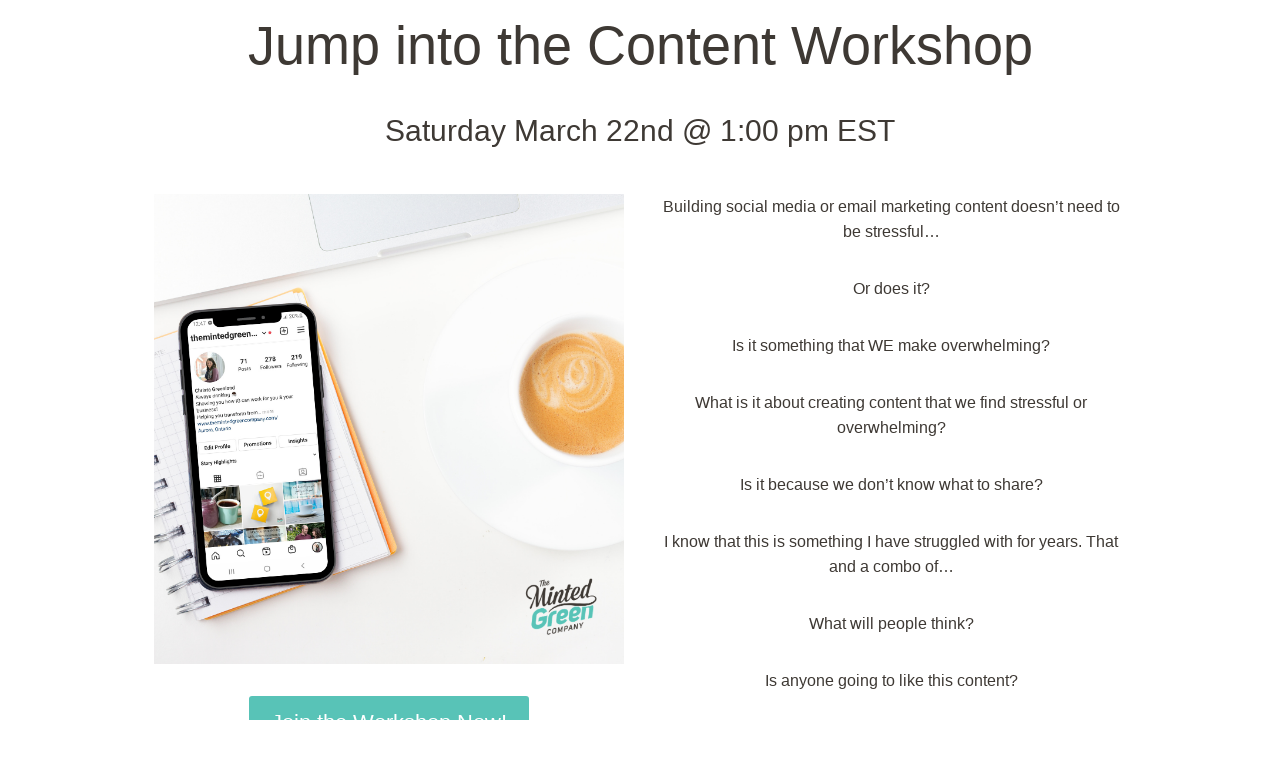

--- FILE ---
content_type: text/html; charset=UTF-8
request_url: https://themintedgreencompany.com/content-workshop/
body_size: 10757
content:
<!doctype html>
<html lang="en-US" class="no-js" itemtype="https://schema.org/WebPage" itemscope>
<head>
	<meta charset="UTF-8">
	<meta name="viewport" content="width=device-width, initial-scale=1, minimum-scale=1">
	<title>Content Workshop Landing Page &#8211; The Minted Green Company</title>
<meta name='robots' content='max-image-preview:large' />
	<style>img:is([sizes="auto" i], [sizes^="auto," i]) { contain-intrinsic-size: 3000px 1500px }</style>
	<link rel="alternate" type="application/rss+xml" title="The Minted Green Company &raquo; Feed" href="https://themintedgreencompany.com/feed/" />
<link rel="alternate" type="application/rss+xml" title="The Minted Green Company &raquo; Comments Feed" href="https://themintedgreencompany.com/comments/feed/" />
			<script>document.documentElement.classList.remove( 'no-js' );</script>
			<script>
window._wpemojiSettings = {"baseUrl":"https:\/\/s.w.org\/images\/core\/emoji\/16.0.1\/72x72\/","ext":".png","svgUrl":"https:\/\/s.w.org\/images\/core\/emoji\/16.0.1\/svg\/","svgExt":".svg","source":{"concatemoji":"https:\/\/themintedgreencompany.com\/wp-includes\/js\/wp-emoji-release.min.js?ver=6.8.3"}};
/*! This file is auto-generated */
!function(s,n){var o,i,e;function c(e){try{var t={supportTests:e,timestamp:(new Date).valueOf()};sessionStorage.setItem(o,JSON.stringify(t))}catch(e){}}function p(e,t,n){e.clearRect(0,0,e.canvas.width,e.canvas.height),e.fillText(t,0,0);var t=new Uint32Array(e.getImageData(0,0,e.canvas.width,e.canvas.height).data),a=(e.clearRect(0,0,e.canvas.width,e.canvas.height),e.fillText(n,0,0),new Uint32Array(e.getImageData(0,0,e.canvas.width,e.canvas.height).data));return t.every(function(e,t){return e===a[t]})}function u(e,t){e.clearRect(0,0,e.canvas.width,e.canvas.height),e.fillText(t,0,0);for(var n=e.getImageData(16,16,1,1),a=0;a<n.data.length;a++)if(0!==n.data[a])return!1;return!0}function f(e,t,n,a){switch(t){case"flag":return n(e,"\ud83c\udff3\ufe0f\u200d\u26a7\ufe0f","\ud83c\udff3\ufe0f\u200b\u26a7\ufe0f")?!1:!n(e,"\ud83c\udde8\ud83c\uddf6","\ud83c\udde8\u200b\ud83c\uddf6")&&!n(e,"\ud83c\udff4\udb40\udc67\udb40\udc62\udb40\udc65\udb40\udc6e\udb40\udc67\udb40\udc7f","\ud83c\udff4\u200b\udb40\udc67\u200b\udb40\udc62\u200b\udb40\udc65\u200b\udb40\udc6e\u200b\udb40\udc67\u200b\udb40\udc7f");case"emoji":return!a(e,"\ud83e\udedf")}return!1}function g(e,t,n,a){var r="undefined"!=typeof WorkerGlobalScope&&self instanceof WorkerGlobalScope?new OffscreenCanvas(300,150):s.createElement("canvas"),o=r.getContext("2d",{willReadFrequently:!0}),i=(o.textBaseline="top",o.font="600 32px Arial",{});return e.forEach(function(e){i[e]=t(o,e,n,a)}),i}function t(e){var t=s.createElement("script");t.src=e,t.defer=!0,s.head.appendChild(t)}"undefined"!=typeof Promise&&(o="wpEmojiSettingsSupports",i=["flag","emoji"],n.supports={everything:!0,everythingExceptFlag:!0},e=new Promise(function(e){s.addEventListener("DOMContentLoaded",e,{once:!0})}),new Promise(function(t){var n=function(){try{var e=JSON.parse(sessionStorage.getItem(o));if("object"==typeof e&&"number"==typeof e.timestamp&&(new Date).valueOf()<e.timestamp+604800&&"object"==typeof e.supportTests)return e.supportTests}catch(e){}return null}();if(!n){if("undefined"!=typeof Worker&&"undefined"!=typeof OffscreenCanvas&&"undefined"!=typeof URL&&URL.createObjectURL&&"undefined"!=typeof Blob)try{var e="postMessage("+g.toString()+"("+[JSON.stringify(i),f.toString(),p.toString(),u.toString()].join(",")+"));",a=new Blob([e],{type:"text/javascript"}),r=new Worker(URL.createObjectURL(a),{name:"wpTestEmojiSupports"});return void(r.onmessage=function(e){c(n=e.data),r.terminate(),t(n)})}catch(e){}c(n=g(i,f,p,u))}t(n)}).then(function(e){for(var t in e)n.supports[t]=e[t],n.supports.everything=n.supports.everything&&n.supports[t],"flag"!==t&&(n.supports.everythingExceptFlag=n.supports.everythingExceptFlag&&n.supports[t]);n.supports.everythingExceptFlag=n.supports.everythingExceptFlag&&!n.supports.flag,n.DOMReady=!1,n.readyCallback=function(){n.DOMReady=!0}}).then(function(){return e}).then(function(){var e;n.supports.everything||(n.readyCallback(),(e=n.source||{}).concatemoji?t(e.concatemoji):e.wpemoji&&e.twemoji&&(t(e.twemoji),t(e.wpemoji)))}))}((window,document),window._wpemojiSettings);
</script>
<style id='wp-emoji-styles-inline-css'>

	img.wp-smiley, img.emoji {
		display: inline !important;
		border: none !important;
		box-shadow: none !important;
		height: 1em !important;
		width: 1em !important;
		margin: 0 0.07em !important;
		vertical-align: -0.1em !important;
		background: none !important;
		padding: 0 !important;
	}
</style>
<link rel='stylesheet' id='wp-block-library-css' href='https://themintedgreencompany.com/wp-includes/css/dist/block-library/style.min.css?ver=6.8.3' media='all' />
<style id='classic-theme-styles-inline-css'>
/*! This file is auto-generated */
.wp-block-button__link{color:#fff;background-color:#32373c;border-radius:9999px;box-shadow:none;text-decoration:none;padding:calc(.667em + 2px) calc(1.333em + 2px);font-size:1.125em}.wp-block-file__button{background:#32373c;color:#fff;text-decoration:none}
</style>
<style id='global-styles-inline-css'>
:root{--wp--preset--aspect-ratio--square: 1;--wp--preset--aspect-ratio--4-3: 4/3;--wp--preset--aspect-ratio--3-4: 3/4;--wp--preset--aspect-ratio--3-2: 3/2;--wp--preset--aspect-ratio--2-3: 2/3;--wp--preset--aspect-ratio--16-9: 16/9;--wp--preset--aspect-ratio--9-16: 9/16;--wp--preset--color--black: #000000;--wp--preset--color--cyan-bluish-gray: #abb8c3;--wp--preset--color--white: #ffffff;--wp--preset--color--pale-pink: #f78da7;--wp--preset--color--vivid-red: #cf2e2e;--wp--preset--color--luminous-vivid-orange: #ff6900;--wp--preset--color--luminous-vivid-amber: #fcb900;--wp--preset--color--light-green-cyan: #7bdcb5;--wp--preset--color--vivid-green-cyan: #00d084;--wp--preset--color--pale-cyan-blue: #8ed1fc;--wp--preset--color--vivid-cyan-blue: #0693e3;--wp--preset--color--vivid-purple: #9b51e0;--wp--preset--color--theme-palette-1: var(--global-palette1);--wp--preset--color--theme-palette-2: var(--global-palette2);--wp--preset--color--theme-palette-3: var(--global-palette3);--wp--preset--color--theme-palette-4: var(--global-palette4);--wp--preset--color--theme-palette-5: var(--global-palette5);--wp--preset--color--theme-palette-6: var(--global-palette6);--wp--preset--color--theme-palette-7: var(--global-palette7);--wp--preset--color--theme-palette-8: var(--global-palette8);--wp--preset--color--theme-palette-9: var(--global-palette9);--wp--preset--gradient--vivid-cyan-blue-to-vivid-purple: linear-gradient(135deg,rgba(6,147,227,1) 0%,rgb(155,81,224) 100%);--wp--preset--gradient--light-green-cyan-to-vivid-green-cyan: linear-gradient(135deg,rgb(122,220,180) 0%,rgb(0,208,130) 100%);--wp--preset--gradient--luminous-vivid-amber-to-luminous-vivid-orange: linear-gradient(135deg,rgba(252,185,0,1) 0%,rgba(255,105,0,1) 100%);--wp--preset--gradient--luminous-vivid-orange-to-vivid-red: linear-gradient(135deg,rgba(255,105,0,1) 0%,rgb(207,46,46) 100%);--wp--preset--gradient--very-light-gray-to-cyan-bluish-gray: linear-gradient(135deg,rgb(238,238,238) 0%,rgb(169,184,195) 100%);--wp--preset--gradient--cool-to-warm-spectrum: linear-gradient(135deg,rgb(74,234,220) 0%,rgb(151,120,209) 20%,rgb(207,42,186) 40%,rgb(238,44,130) 60%,rgb(251,105,98) 80%,rgb(254,248,76) 100%);--wp--preset--gradient--blush-light-purple: linear-gradient(135deg,rgb(255,206,236) 0%,rgb(152,150,240) 100%);--wp--preset--gradient--blush-bordeaux: linear-gradient(135deg,rgb(254,205,165) 0%,rgb(254,45,45) 50%,rgb(107,0,62) 100%);--wp--preset--gradient--luminous-dusk: linear-gradient(135deg,rgb(255,203,112) 0%,rgb(199,81,192) 50%,rgb(65,88,208) 100%);--wp--preset--gradient--pale-ocean: linear-gradient(135deg,rgb(255,245,203) 0%,rgb(182,227,212) 50%,rgb(51,167,181) 100%);--wp--preset--gradient--electric-grass: linear-gradient(135deg,rgb(202,248,128) 0%,rgb(113,206,126) 100%);--wp--preset--gradient--midnight: linear-gradient(135deg,rgb(2,3,129) 0%,rgb(40,116,252) 100%);--wp--preset--font-size--small: var(--global-font-size-small);--wp--preset--font-size--medium: var(--global-font-size-medium);--wp--preset--font-size--large: var(--global-font-size-large);--wp--preset--font-size--x-large: 42px;--wp--preset--font-size--larger: var(--global-font-size-larger);--wp--preset--font-size--xxlarge: var(--global-font-size-xxlarge);--wp--preset--spacing--20: 0.44rem;--wp--preset--spacing--30: 0.67rem;--wp--preset--spacing--40: 1rem;--wp--preset--spacing--50: 1.5rem;--wp--preset--spacing--60: 2.25rem;--wp--preset--spacing--70: 3.38rem;--wp--preset--spacing--80: 5.06rem;--wp--preset--shadow--natural: 6px 6px 9px rgba(0, 0, 0, 0.2);--wp--preset--shadow--deep: 12px 12px 50px rgba(0, 0, 0, 0.4);--wp--preset--shadow--sharp: 6px 6px 0px rgba(0, 0, 0, 0.2);--wp--preset--shadow--outlined: 6px 6px 0px -3px rgba(255, 255, 255, 1), 6px 6px rgba(0, 0, 0, 1);--wp--preset--shadow--crisp: 6px 6px 0px rgba(0, 0, 0, 1);}:where(.is-layout-flex){gap: 0.5em;}:where(.is-layout-grid){gap: 0.5em;}body .is-layout-flex{display: flex;}.is-layout-flex{flex-wrap: wrap;align-items: center;}.is-layout-flex > :is(*, div){margin: 0;}body .is-layout-grid{display: grid;}.is-layout-grid > :is(*, div){margin: 0;}:where(.wp-block-columns.is-layout-flex){gap: 2em;}:where(.wp-block-columns.is-layout-grid){gap: 2em;}:where(.wp-block-post-template.is-layout-flex){gap: 1.25em;}:where(.wp-block-post-template.is-layout-grid){gap: 1.25em;}.has-black-color{color: var(--wp--preset--color--black) !important;}.has-cyan-bluish-gray-color{color: var(--wp--preset--color--cyan-bluish-gray) !important;}.has-white-color{color: var(--wp--preset--color--white) !important;}.has-pale-pink-color{color: var(--wp--preset--color--pale-pink) !important;}.has-vivid-red-color{color: var(--wp--preset--color--vivid-red) !important;}.has-luminous-vivid-orange-color{color: var(--wp--preset--color--luminous-vivid-orange) !important;}.has-luminous-vivid-amber-color{color: var(--wp--preset--color--luminous-vivid-amber) !important;}.has-light-green-cyan-color{color: var(--wp--preset--color--light-green-cyan) !important;}.has-vivid-green-cyan-color{color: var(--wp--preset--color--vivid-green-cyan) !important;}.has-pale-cyan-blue-color{color: var(--wp--preset--color--pale-cyan-blue) !important;}.has-vivid-cyan-blue-color{color: var(--wp--preset--color--vivid-cyan-blue) !important;}.has-vivid-purple-color{color: var(--wp--preset--color--vivid-purple) !important;}.has-black-background-color{background-color: var(--wp--preset--color--black) !important;}.has-cyan-bluish-gray-background-color{background-color: var(--wp--preset--color--cyan-bluish-gray) !important;}.has-white-background-color{background-color: var(--wp--preset--color--white) !important;}.has-pale-pink-background-color{background-color: var(--wp--preset--color--pale-pink) !important;}.has-vivid-red-background-color{background-color: var(--wp--preset--color--vivid-red) !important;}.has-luminous-vivid-orange-background-color{background-color: var(--wp--preset--color--luminous-vivid-orange) !important;}.has-luminous-vivid-amber-background-color{background-color: var(--wp--preset--color--luminous-vivid-amber) !important;}.has-light-green-cyan-background-color{background-color: var(--wp--preset--color--light-green-cyan) !important;}.has-vivid-green-cyan-background-color{background-color: var(--wp--preset--color--vivid-green-cyan) !important;}.has-pale-cyan-blue-background-color{background-color: var(--wp--preset--color--pale-cyan-blue) !important;}.has-vivid-cyan-blue-background-color{background-color: var(--wp--preset--color--vivid-cyan-blue) !important;}.has-vivid-purple-background-color{background-color: var(--wp--preset--color--vivid-purple) !important;}.has-black-border-color{border-color: var(--wp--preset--color--black) !important;}.has-cyan-bluish-gray-border-color{border-color: var(--wp--preset--color--cyan-bluish-gray) !important;}.has-white-border-color{border-color: var(--wp--preset--color--white) !important;}.has-pale-pink-border-color{border-color: var(--wp--preset--color--pale-pink) !important;}.has-vivid-red-border-color{border-color: var(--wp--preset--color--vivid-red) !important;}.has-luminous-vivid-orange-border-color{border-color: var(--wp--preset--color--luminous-vivid-orange) !important;}.has-luminous-vivid-amber-border-color{border-color: var(--wp--preset--color--luminous-vivid-amber) !important;}.has-light-green-cyan-border-color{border-color: var(--wp--preset--color--light-green-cyan) !important;}.has-vivid-green-cyan-border-color{border-color: var(--wp--preset--color--vivid-green-cyan) !important;}.has-pale-cyan-blue-border-color{border-color: var(--wp--preset--color--pale-cyan-blue) !important;}.has-vivid-cyan-blue-border-color{border-color: var(--wp--preset--color--vivid-cyan-blue) !important;}.has-vivid-purple-border-color{border-color: var(--wp--preset--color--vivid-purple) !important;}.has-vivid-cyan-blue-to-vivid-purple-gradient-background{background: var(--wp--preset--gradient--vivid-cyan-blue-to-vivid-purple) !important;}.has-light-green-cyan-to-vivid-green-cyan-gradient-background{background: var(--wp--preset--gradient--light-green-cyan-to-vivid-green-cyan) !important;}.has-luminous-vivid-amber-to-luminous-vivid-orange-gradient-background{background: var(--wp--preset--gradient--luminous-vivid-amber-to-luminous-vivid-orange) !important;}.has-luminous-vivid-orange-to-vivid-red-gradient-background{background: var(--wp--preset--gradient--luminous-vivid-orange-to-vivid-red) !important;}.has-very-light-gray-to-cyan-bluish-gray-gradient-background{background: var(--wp--preset--gradient--very-light-gray-to-cyan-bluish-gray) !important;}.has-cool-to-warm-spectrum-gradient-background{background: var(--wp--preset--gradient--cool-to-warm-spectrum) !important;}.has-blush-light-purple-gradient-background{background: var(--wp--preset--gradient--blush-light-purple) !important;}.has-blush-bordeaux-gradient-background{background: var(--wp--preset--gradient--blush-bordeaux) !important;}.has-luminous-dusk-gradient-background{background: var(--wp--preset--gradient--luminous-dusk) !important;}.has-pale-ocean-gradient-background{background: var(--wp--preset--gradient--pale-ocean) !important;}.has-electric-grass-gradient-background{background: var(--wp--preset--gradient--electric-grass) !important;}.has-midnight-gradient-background{background: var(--wp--preset--gradient--midnight) !important;}.has-small-font-size{font-size: var(--wp--preset--font-size--small) !important;}.has-medium-font-size{font-size: var(--wp--preset--font-size--medium) !important;}.has-large-font-size{font-size: var(--wp--preset--font-size--large) !important;}.has-x-large-font-size{font-size: var(--wp--preset--font-size--x-large) !important;}
:where(.wp-block-post-template.is-layout-flex){gap: 1.25em;}:where(.wp-block-post-template.is-layout-grid){gap: 1.25em;}
:where(.wp-block-columns.is-layout-flex){gap: 2em;}:where(.wp-block-columns.is-layout-grid){gap: 2em;}
:root :where(.wp-block-pullquote){font-size: 1.5em;line-height: 1.6;}
</style>
<style id='woocommerce-inline-inline-css'>
.woocommerce form .form-row .required { visibility: visible; }
</style>
<link rel='stylesheet' id='brands-styles-css' href='https://themintedgreencompany.com/wp-content/plugins/woocommerce/assets/css/brands.css?ver=9.8.6' media='all' />
<link rel='stylesheet' id='kadence-global-css' href='https://themintedgreencompany.com/wp-content/themes/kadence/assets/css/global.min.css?ver=1.2.22' media='all' />
<style id='kadence-global-inline-css'>
/* Kadence Base CSS */
:root{--global-palette1:#3e3934;--global-palette2:#58c3b7;--global-palette3:#a8a8a8;--global-palette4:#3e3934;--global-palette5:#58c3b7;--global-palette6:#b5bab5;--global-palette7:#EDF2F7;--global-palette8:#F7FAFC;--global-palette9:#ffffff;--global-palette9rgb:255, 255, 255;--global-palette-highlight:var(--global-palette2);--global-palette-highlight-alt:var(--global-palette1);--global-palette-highlight-alt2:var(--global-palette9);--global-palette-btn-bg:var(--global-palette2);--global-palette-btn-bg-hover:var(--global-palette3);--global-palette-btn:var(--global-palette9);--global-palette-btn-hover:var(--global-palette9);--global-body-font-family:Verdana, Geneva, sans-serif;--global-heading-font-family:Verdana, Geneva, sans-serif;--global-primary-nav-font-family:inherit;--global-fallback-font:sans-serif;--global-display-fallback-font:sans-serif;--global-content-width:1020px;--global-content-wide-width:calc(1020px + 230px);--global-content-narrow-width:1020px;--global-content-edge-padding:1.5rem;--global-content-boxed-padding:0rem;--global-calc-content-width:calc(1020px - var(--global-content-edge-padding) - var(--global-content-edge-padding) );--wp--style--global--content-size:var(--global-calc-content-width);}.wp-site-blocks{--global-vw:calc( 100vw - ( 0.5 * var(--scrollbar-offset)));}body{background:var(--global-palette9);}body, input, select, optgroup, textarea{font-style:normal;font-weight:400;font-size:16px;line-height:1.7;font-family:var(--global-body-font-family);color:var(--global-palette1);}.content-bg, body.content-style-unboxed .site{background:var(--global-palette9);}h1,h2,h3,h4,h5,h6{font-family:var(--global-heading-font-family);}h1{font-style:normal;font-weight:400;font-size:32px;line-height:1.5;font-family:Verdana, Geneva, sans-serif;color:var(--global-palette3);}h2{font-style:normal;font-weight:400;font-size:28px;line-height:1.5;font-family:Verdana, Geneva, sans-serif;color:var(--global-palette3);}h3{font-style:normal;font-weight:400;font-size:24px;line-height:1.5;font-family:Verdana, Geneva, sans-serif;color:var(--global-palette3);}h4{font-style:normal;font-weight:400;font-size:22px;line-height:1.5;font-family:Verdana, Geneva, sans-serif;color:var(--global-palette3);}h5{font-weight:700;font-size:20px;line-height:1.5;color:var(--global-palette4);}h6{font-weight:700;font-size:18px;line-height:1.5;color:var(--global-palette5);}.entry-hero .kadence-breadcrumbs{max-width:1020px;}.site-container, .site-header-row-layout-contained, .site-footer-row-layout-contained, .entry-hero-layout-contained, .comments-area, .alignfull > .wp-block-cover__inner-container, .alignwide > .wp-block-cover__inner-container{max-width:var(--global-content-width);}.content-width-narrow .content-container.site-container, .content-width-narrow .hero-container.site-container{max-width:var(--global-content-narrow-width);}@media all and (min-width: 1250px){.wp-site-blocks .content-container  .alignwide{margin-left:-115px;margin-right:-115px;width:unset;max-width:unset;}}@media all and (min-width: 1280px){.content-width-narrow .wp-site-blocks .content-container .alignwide{margin-left:-130px;margin-right:-130px;width:unset;max-width:unset;}}.content-style-boxed .wp-site-blocks .entry-content .alignwide{margin-left:calc( -1 * var( --global-content-boxed-padding ) );margin-right:calc( -1 * var( --global-content-boxed-padding ) );}.content-area{margin-top:0rem;margin-bottom:0rem;}@media all and (max-width: 1024px){.content-area{margin-top:3rem;margin-bottom:3rem;}}@media all and (max-width: 767px){.content-area{margin-top:2rem;margin-bottom:2rem;}}@media all and (max-width: 1024px){:root{--global-content-boxed-padding:2rem;}}@media all and (max-width: 767px){:root{--global-content-boxed-padding:1.5rem;}}.entry-content-wrap{padding:0rem;}@media all and (max-width: 1024px){.entry-content-wrap{padding:2rem;}}@media all and (max-width: 767px){.entry-content-wrap{padding:1.5rem;}}.entry.single-entry{box-shadow:0px 15px 15px -10px var(--global-palette9);}.entry.loop-entry{box-shadow:0px 15px 15px -10px rgba(0,0,0,0.05);}.loop-entry .entry-content-wrap{padding:2rem;}@media all and (max-width: 1024px){.loop-entry .entry-content-wrap{padding:2rem;}}@media all and (max-width: 767px){.loop-entry .entry-content-wrap{padding:1.5rem;}}button, .button, .wp-block-button__link, input[type="button"], input[type="reset"], input[type="submit"], .fl-button, .elementor-button-wrapper .elementor-button, .wc-block-components-checkout-place-order-button, .wc-block-cart__submit{box-shadow:0px 0px 0px -7px rgba(0,0,0,0);}button:hover, button:focus, button:active, .button:hover, .button:focus, .button:active, .wp-block-button__link:hover, .wp-block-button__link:focus, .wp-block-button__link:active, input[type="button"]:hover, input[type="button"]:focus, input[type="button"]:active, input[type="reset"]:hover, input[type="reset"]:focus, input[type="reset"]:active, input[type="submit"]:hover, input[type="submit"]:focus, input[type="submit"]:active, .elementor-button-wrapper .elementor-button:hover, .elementor-button-wrapper .elementor-button:focus, .elementor-button-wrapper .elementor-button:active, .wc-block-cart__submit:hover{box-shadow:0px 15px 25px -7px rgba(0,0,0,0.1);}.kb-button.kb-btn-global-outline.kb-btn-global-inherit{padding-top:calc(px - 2px);padding-right:calc(px - 2px);padding-bottom:calc(px - 2px);padding-left:calc(px - 2px);}body.page{background:var(--global-palette9);}body.page .content-bg, body.content-style-unboxed.page .site{background:var(--global-palette9);}.entry-hero.page-hero-section .entry-header{min-height:200px;}
/* Kadence Footer CSS */
.site-bottom-footer-inner-wrap{padding-top:30px;padding-bottom:30px;grid-column-gap:30px;}.site-bottom-footer-inner-wrap .widget{margin-bottom:30px;}.site-bottom-footer-inner-wrap .site-footer-section:not(:last-child):after{right:calc(-30px / 2);}
/* Kadence Woo CSS */
.entry-hero.product-hero-section .entry-header{min-height:200px;}.product-title .single-category{font-weight:700;font-size:32px;line-height:1.5;color:var(--global-palette3);}.wp-site-blocks .product-hero-section .extra-title{font-weight:700;font-size:32px;line-height:1.5;}.woocommerce ul.products.woo-archive-btn-button .product-action-wrap .button:not(.kb-button), .woocommerce ul.products li.woo-archive-btn-button .button:not(.kb-button), .wc-block-grid__product.woo-archive-btn-button .product-details .wc-block-grid__product-add-to-cart .wp-block-button__link{border:2px none transparent;box-shadow:0px 0px 0px 0px rgba(0,0,0,0.0);}.woocommerce ul.products.woo-archive-btn-button .product-action-wrap .button:not(.kb-button):hover, .woocommerce ul.products li.woo-archive-btn-button .button:not(.kb-button):hover, .wc-block-grid__product.woo-archive-btn-button .product-details .wc-block-grid__product-add-to-cart .wp-block-button__link:hover{box-shadow:0px 0px 0px 0px rgba(0,0,0,0);}
</style>
<link rel='stylesheet' id='kadence-content-css' href='https://themintedgreencompany.com/wp-content/themes/kadence/assets/css/content.min.css?ver=1.2.22' media='all' />
<link rel='stylesheet' id='kadence-woocommerce-css' href='https://themintedgreencompany.com/wp-content/themes/kadence/assets/css/woocommerce.min.css?ver=1.2.22' media='all' />
<link rel='stylesheet' id='kadence-footer-css' href='https://themintedgreencompany.com/wp-content/themes/kadence/assets/css/footer.min.css?ver=1.2.22' media='all' />
<link rel='stylesheet' id='kadence_share_css-css' href='https://themintedgreencompany.com/wp-content/plugins/kadence-simple-share/assets/css/kt-social.css?ver=1.2.13' media='all' />
<link rel='stylesheet' id='kadence-blocks-rowlayout-css' href='https://themintedgreencompany.com/wp-content/plugins/kadence-blocks/dist/style-blocks-rowlayout.css?ver=3.5.6' media='all' />
<link rel='stylesheet' id='kadence-blocks-column-css' href='https://themintedgreencompany.com/wp-content/plugins/kadence-blocks/dist/style-blocks-column.css?ver=3.5.6' media='all' />
<link rel='stylesheet' id='kadence-blocks-advancedbtn-css' href='https://themintedgreencompany.com/wp-content/plugins/kadence-blocks/dist/style-blocks-advancedbtn.css?ver=3.5.6' media='all' />
<style id='kadence-blocks-global-variables-inline-css'>
:root {--global-kb-font-size-sm:clamp(0.8rem, 0.73rem + 0.217vw, 0.9rem);--global-kb-font-size-md:clamp(1.1rem, 0.995rem + 0.326vw, 1.25rem);--global-kb-font-size-lg:clamp(1.75rem, 1.576rem + 0.543vw, 2rem);--global-kb-font-size-xl:clamp(2.25rem, 1.728rem + 1.63vw, 3rem);--global-kb-font-size-xxl:clamp(2.5rem, 1.456rem + 3.26vw, 4rem);--global-kb-font-size-xxxl:clamp(2.75rem, 0.489rem + 7.065vw, 6rem);}
</style>
<style id='kadence_blocks_css-inline-css'>
.kb-row-layout-id2856_af9401-f8 > .kt-row-column-wrap{align-content:center;}:where(.kb-row-layout-id2856_af9401-f8 > .kt-row-column-wrap) > .wp-block-kadence-column{justify-content:center;}.kb-row-layout-id2856_af9401-f8 > .kt-row-column-wrap{padding-top:var( --global-kb-row-default-top, var(--global-kb-spacing-sm, 1.5rem) );padding-bottom:var( --global-kb-row-default-bottom, var(--global-kb-spacing-sm, 1.5rem) );grid-template-columns:repeat(2, minmax(0, 1fr));}.kb-row-layout-id2856_af9401-f8 ,.kb-row-layout-id2856_af9401-f8 h1,.kb-row-layout-id2856_af9401-f8 h2,.kb-row-layout-id2856_af9401-f8 h3,.kb-row-layout-id2856_af9401-f8 h4,.kb-row-layout-id2856_af9401-f8 h5,.kb-row-layout-id2856_af9401-f8 h6{color:var(--global-palette1, #3182CE);}@media all and (max-width: 767px){.kb-row-layout-id2856_af9401-f8 > .kt-row-column-wrap{grid-template-columns:minmax(0, 1fr);}}.kadence-column2856_8ce0d7-98 > .kt-inside-inner-col{column-gap:var(--global-kb-gap-sm, 1rem);}.kadence-column2856_8ce0d7-98 > .kt-inside-inner-col{flex-direction:column;}.kadence-column2856_8ce0d7-98 > .kt-inside-inner-col > .aligncenter{width:100%;}@media all and (max-width: 1024px){.kadence-column2856_8ce0d7-98 > .kt-inside-inner-col{flex-direction:column;}}@media all and (max-width: 767px){.kadence-column2856_8ce0d7-98 > .kt-inside-inner-col{flex-direction:column;}}ul.menu .wp-block-kadence-advancedbtn .kb-btn2856_179f8f-a7.kb-button{width:initial;}.wp-block-kadence-advancedbtn .kb-btn2856_179f8f-a7.kb-button{color:var(--global-palette9, #ffffff);background:var(--global-palette2, #2B6CB0);font-size:22px;border-top-color:var(--global-palette5, #4A5568);border-top-style:solid;border-right-color:var(--global-palette5, #4A5568);border-right-style:solid;border-bottom-color:var(--global-palette5, #4A5568);border-bottom-style:solid;border-left-color:var(--global-palette5, #4A5568);border-left-style:solid;}.wp-block-kadence-advancedbtn .kb-btn2856_179f8f-a7.kb-button:hover, .wp-block-kadence-advancedbtn .kb-btn2856_179f8f-a7.kb-button:focus{color:#ffffff;background:#444444;border-top-color:#444444;border-top-style:solid;border-right-color:#444444;border-right-style:solid;border-bottom-color:#444444;border-bottom-style:solid;border-left-color:#444444;border-left-style:solid;}@media all and (max-width: 1024px){.wp-block-kadence-advancedbtn .kb-btn2856_179f8f-a7.kb-button{border-top-color:var(--global-palette5, #4A5568);border-top-style:solid;border-right-color:var(--global-palette5, #4A5568);border-right-style:solid;border-bottom-color:var(--global-palette5, #4A5568);border-bottom-style:solid;border-left-color:var(--global-palette5, #4A5568);border-left-style:solid;}}@media all and (max-width: 1024px){.wp-block-kadence-advancedbtn .kb-btn2856_179f8f-a7.kb-button:hover, .wp-block-kadence-advancedbtn .kb-btn2856_179f8f-a7.kb-button:focus{border-top-color:#444444;border-top-style:solid;border-right-color:#444444;border-right-style:solid;border-bottom-color:#444444;border-bottom-style:solid;border-left-color:#444444;border-left-style:solid;}}@media all and (max-width: 767px){.wp-block-kadence-advancedbtn .kb-btn2856_179f8f-a7.kb-button{border-top-color:var(--global-palette5, #4A5568);border-top-style:solid;border-right-color:var(--global-palette5, #4A5568);border-right-style:solid;border-bottom-color:var(--global-palette5, #4A5568);border-bottom-style:solid;border-left-color:var(--global-palette5, #4A5568);border-left-style:solid;}.wp-block-kadence-advancedbtn .kb-btn2856_179f8f-a7.kb-button:hover, .wp-block-kadence-advancedbtn .kb-btn2856_179f8f-a7.kb-button:focus{border-top-color:#444444;border-top-style:solid;border-right-color:#444444;border-right-style:solid;border-bottom-color:#444444;border-bottom-style:solid;border-left-color:#444444;border-left-style:solid;}}.kadence-column2856_5de92f-68 > .kt-inside-inner-col{column-gap:var(--global-kb-gap-sm, 1rem);}.kadence-column2856_5de92f-68 > .kt-inside-inner-col{flex-direction:column;}.kadence-column2856_5de92f-68 > .kt-inside-inner-col > .aligncenter{width:100%;}@media all and (max-width: 1024px){.kadence-column2856_5de92f-68 > .kt-inside-inner-col{flex-direction:column;}}@media all and (max-width: 767px){.kadence-column2856_5de92f-68 > .kt-inside-inner-col{flex-direction:column;}}.kb-row-layout-id2856_abcf19-a9 > .kt-row-column-wrap{padding-top:var( --global-kb-row-default-top, var(--global-kb-spacing-sm, 1.5rem) );padding-bottom:var( --global-kb-row-default-bottom, var(--global-kb-spacing-sm, 1.5rem) );grid-template-columns:minmax(0, 1fr);}@media all and (max-width: 767px){.kb-row-layout-id2856_abcf19-a9 > .kt-row-column-wrap{grid-template-columns:minmax(0, 1fr);}}.kadence-column2856_298185-d9 > .kt-inside-inner-col{column-gap:var(--global-kb-gap-sm, 1rem);}.kadence-column2856_298185-d9 > .kt-inside-inner-col{flex-direction:column;}.kadence-column2856_298185-d9 > .kt-inside-inner-col > .aligncenter{width:100%;}@media all and (max-width: 1024px){.kadence-column2856_298185-d9 > .kt-inside-inner-col{flex-direction:column;}}@media all and (max-width: 767px){.kadence-column2856_298185-d9 > .kt-inside-inner-col{flex-direction:column;}}.kb-row-layout-id2856_d538ea-15 > .kt-row-column-wrap{align-content:center;}:where(.kb-row-layout-id2856_d538ea-15 > .kt-row-column-wrap) > .wp-block-kadence-column{justify-content:center;}.kb-row-layout-id2856_d538ea-15 > .kt-row-column-wrap{padding-top:var( --global-kb-row-default-top, var(--global-kb-spacing-sm, 1.5rem) );padding-bottom:var( --global-kb-row-default-bottom, var(--global-kb-spacing-sm, 1.5rem) );grid-template-columns:repeat(2, minmax(0, 1fr));}@media all and (max-width: 767px){.kb-row-layout-id2856_d538ea-15 > .kt-row-column-wrap{grid-template-columns:minmax(0, 1fr);}}.kadence-column2856_03aa0e-67 > .kt-inside-inner-col{column-gap:var(--global-kb-gap-sm, 1rem);}.kadence-column2856_03aa0e-67 > .kt-inside-inner-col{flex-direction:column;}.kadence-column2856_03aa0e-67 > .kt-inside-inner-col > .aligncenter{width:100%;}@media all and (max-width: 1024px){.kadence-column2856_03aa0e-67 > .kt-inside-inner-col{flex-direction:column;}}@media all and (max-width: 767px){.kadence-column2856_03aa0e-67 > .kt-inside-inner-col{flex-direction:column;}}.kadence-column2856_6b3091-9d > .kt-inside-inner-col{column-gap:var(--global-kb-gap-sm, 1rem);}.kadence-column2856_6b3091-9d > .kt-inside-inner-col{flex-direction:column;}.kadence-column2856_6b3091-9d > .kt-inside-inner-col > .aligncenter{width:100%;}@media all and (max-width: 1024px){.kadence-column2856_6b3091-9d > .kt-inside-inner-col{flex-direction:column;}}@media all and (max-width: 767px){.kadence-column2856_6b3091-9d > .kt-inside-inner-col{flex-direction:column;}}.wp-block-kadence-advancedbtn .kb-btn2856_275399-8d.kb-button, ul.menu .wp-block-kadence-advancedbtn .kb-btn2856_275399-8d.kb-button{width:408px;}.wp-block-kadence-advancedbtn .kb-btn2856_275399-8d.kb-button{color:var(--global-palette9, #ffffff);background:var(--global-palette2, #2B6CB0);font-size:25px;font-weight:400;border-top-color:var(--global-palette5, #4A5568);border-top-style:solid;border-right-color:var(--global-palette5, #4A5568);border-right-style:solid;border-bottom-color:var(--global-palette5, #4A5568);border-bottom-style:solid;border-left-color:var(--global-palette5, #4A5568);border-left-style:solid;}.wp-block-kadence-advancedbtn .kb-btn2856_275399-8d.kb-button:hover, .wp-block-kadence-advancedbtn .kb-btn2856_275399-8d.kb-button:focus{color:#ffffff;background:#444444;border-top-color:#444444;border-top-style:solid;border-right-color:#444444;border-right-style:solid;border-bottom-color:#444444;border-bottom-style:solid;border-left-color:#444444;border-left-style:solid;}@media all and (max-width: 1024px){.wp-block-kadence-advancedbtn .kb-btn2856_275399-8d.kb-button{border-top-color:var(--global-palette5, #4A5568);border-top-style:solid;border-right-color:var(--global-palette5, #4A5568);border-right-style:solid;border-bottom-color:var(--global-palette5, #4A5568);border-bottom-style:solid;border-left-color:var(--global-palette5, #4A5568);border-left-style:solid;}}@media all and (max-width: 1024px){.wp-block-kadence-advancedbtn .kb-btn2856_275399-8d.kb-button:hover, .wp-block-kadence-advancedbtn .kb-btn2856_275399-8d.kb-button:focus{border-top-color:#444444;border-top-style:solid;border-right-color:#444444;border-right-style:solid;border-bottom-color:#444444;border-bottom-style:solid;border-left-color:#444444;border-left-style:solid;}}@media all and (max-width: 767px){.wp-block-kadence-advancedbtn .kb-btn2856_275399-8d.kb-button{border-top-color:var(--global-palette5, #4A5568);border-top-style:solid;border-right-color:var(--global-palette5, #4A5568);border-right-style:solid;border-bottom-color:var(--global-palette5, #4A5568);border-bottom-style:solid;border-left-color:var(--global-palette5, #4A5568);border-left-style:solid;}.wp-block-kadence-advancedbtn .kb-btn2856_275399-8d.kb-button:hover, .wp-block-kadence-advancedbtn .kb-btn2856_275399-8d.kb-button:focus{border-top-color:#444444;border-top-style:solid;border-right-color:#444444;border-right-style:solid;border-bottom-color:#444444;border-bottom-style:solid;border-left-color:#444444;border-left-style:solid;}}
</style>
<script src="https://themintedgreencompany.com/wp-includes/js/jquery/jquery.min.js?ver=3.7.1" id="jquery-core-js"></script>
<script src="https://themintedgreencompany.com/wp-includes/js/jquery/jquery-migrate.min.js?ver=3.4.1" id="jquery-migrate-js"></script>
<script src="https://themintedgreencompany.com/wp-content/plugins/woocommerce/assets/js/jquery-blockui/jquery.blockUI.min.js?ver=2.7.0-wc.9.8.6" id="jquery-blockui-js" defer data-wp-strategy="defer"></script>
<script id="wc-add-to-cart-js-extra">
var wc_add_to_cart_params = {"ajax_url":"\/wp-admin\/admin-ajax.php","wc_ajax_url":"\/?wc-ajax=%%endpoint%%","i18n_view_cart":"View cart","cart_url":"https:\/\/themintedgreencompany.com\/cart\/","is_cart":"","cart_redirect_after_add":"no"};
</script>
<script src="https://themintedgreencompany.com/wp-content/plugins/woocommerce/assets/js/frontend/add-to-cart.min.js?ver=9.8.6" id="wc-add-to-cart-js" defer data-wp-strategy="defer"></script>
<script src="https://themintedgreencompany.com/wp-content/plugins/woocommerce/assets/js/js-cookie/js.cookie.min.js?ver=2.1.4-wc.9.8.6" id="js-cookie-js" defer data-wp-strategy="defer"></script>
<script id="woocommerce-js-extra">
var woocommerce_params = {"ajax_url":"\/wp-admin\/admin-ajax.php","wc_ajax_url":"\/?wc-ajax=%%endpoint%%","i18n_password_show":"Show password","i18n_password_hide":"Hide password"};
</script>
<script src="https://themintedgreencompany.com/wp-content/plugins/woocommerce/assets/js/frontend/woocommerce.min.js?ver=9.8.6" id="woocommerce-js" defer data-wp-strategy="defer"></script>
<link rel="https://api.w.org/" href="https://themintedgreencompany.com/wp-json/" /><link rel="alternate" title="JSON" type="application/json" href="https://themintedgreencompany.com/wp-json/wp/v2/pages/2856" /><link rel="EditURI" type="application/rsd+xml" title="RSD" href="https://themintedgreencompany.com/xmlrpc.php?rsd" />
<meta name="generator" content="WordPress 6.8.3" />
<meta name="generator" content="WooCommerce 9.8.6" />
<link rel="canonical" href="https://themintedgreencompany.com/content-workshop/" />
<link rel='shortlink' href='https://themintedgreencompany.com/?p=2856' />
<link rel="alternate" title="oEmbed (JSON)" type="application/json+oembed" href="https://themintedgreencompany.com/wp-json/oembed/1.0/embed?url=https%3A%2F%2Fthemintedgreencompany.com%2Fcontent-workshop%2F" />
<link rel="alternate" title="oEmbed (XML)" type="text/xml+oembed" href="https://themintedgreencompany.com/wp-json/oembed/1.0/embed?url=https%3A%2F%2Fthemintedgreencompany.com%2Fcontent-workshop%2F&#038;format=xml" />
	<noscript><style>.woocommerce-product-gallery{ opacity: 1 !important; }</style></noscript>
	<style>.recentcomments a{display:inline !important;padding:0 !important;margin:0 !important;}</style><link rel="icon" href="https://themintedgreencompany.com/wp-content/uploads/2020/09/logo-small-100x100.png" sizes="32x32" />
<link rel="icon" href="https://themintedgreencompany.com/wp-content/uploads/2020/09/logo-small.png" sizes="192x192" />
<link rel="apple-touch-icon" href="https://themintedgreencompany.com/wp-content/uploads/2020/09/logo-small.png" />
<meta name="msapplication-TileImage" content="https://themintedgreencompany.com/wp-content/uploads/2020/09/logo-small.png" />
</head>

<body class="wp-singular page-template-default page page-id-2856 wp-custom-logo wp-embed-responsive wp-theme-kadence theme-kadence woocommerce-no-js footer-on-bottom hide-focus-outline link-style-standard no-header content-title-style-hide content-width-normal content-style-boxed content-vertical-padding-hide non-transparent-header mobile-non-transparent-header">
<div id="wrapper" class="site wp-site-blocks">
			<a class="skip-link screen-reader-text scroll-ignore" href="#main">Skip to content</a>
		
	<div id="inner-wrap" class="wrap kt-clear">
		<div id="primary" class="content-area">
	<div class="content-container site-container">
		<main id="main" class="site-main" role="main">
			<div class="woocommerce kadence-woo-messages-none-woo-pages woocommerce-notices-wrapper"></div>			<div class="content-wrap">
				<article id="post-2856" class="entry content-bg single-entry post-2856 page type-page status-publish hentry">
	<div class="entry-content-wrap">
		
<div class="entry-content single-content">
	<p class="has-text-align-center has-theme-palette-1-color has-text-color" style="font-size:54px">Jump into the Content Workshop</p><p class="has-text-align-center has-theme-palette-1-color has-text-color" style="font-size:30px;line-height:0.5">Saturday March 22nd @ 1:00 pm EST</p><div class="kb-row-layout-wrap kb-row-layout-id2856_af9401-f8 aligncenter wp-block-kadence-rowlayout"><div class="kt-row-column-wrap kt-has-2-columns kt-row-layout-equal kt-tab-layout-inherit kt-mobile-layout-row kt-row-valign-middle">
<div class="wp-block-kadence-column kadence-column2856_8ce0d7-98 inner-column-1"><div class="kt-inside-inner-col"><div class="wp-block-image"><figure class="aligncenter size-full"><img fetchpriority="high" decoding="async" width="800" height="800" src="https://themintedgreencompany.com/wp-content/uploads/2021/06/Minted-Green-SM-Content-4-1.png" alt="" class="wp-image-2857" srcset="https://themintedgreencompany.com/wp-content/uploads/2021/06/Minted-Green-SM-Content-4-1.png 800w, https://themintedgreencompany.com/wp-content/uploads/2021/06/Minted-Green-SM-Content-4-1-300x300.png 300w, https://themintedgreencompany.com/wp-content/uploads/2021/06/Minted-Green-SM-Content-4-1-100x100.png 100w, https://themintedgreencompany.com/wp-content/uploads/2021/06/Minted-Green-SM-Content-4-1-600x600.png 600w, https://themintedgreencompany.com/wp-content/uploads/2021/06/Minted-Green-SM-Content-4-1-150x150.png 150w, https://themintedgreencompany.com/wp-content/uploads/2021/06/Minted-Green-SM-Content-4-1-768x768.png 768w" sizes="(max-width: 800px) 100vw, 800px" /></figure></div>

<div class="wp-block-kadence-advancedbtn kb-buttons-wrap kb-btns2856_474269-e1"><a class="kb-button kt-button button kb-btn2856_179f8f-a7 kt-btn-size-large kt-btn-width-type-auto kb-btn-global-outline kt-btn-has-text-true kt-btn-has-svg-false wp-block-kadence-singlebtn" href="https://themintedgreencompany.com/cart/?add-to-cart=2881"><span class="kt-btn-inner-text">Join the Workshop Now!</span></a></div></div></div>

<div class="wp-block-kadence-column kadence-column2856_5de92f-68 inner-column-2"><div class="kt-inside-inner-col"><p class="has-text-align-center has-theme-palette-1-color has-text-color" style="line-height:1.6">Building social media or email marketing content doesn’t need to be stressful…</p>

<p class="has-text-align-center has-theme-palette-1-color has-text-color" style="line-height:1.6">Or does it?</p>

<p class="has-text-align-center has-theme-palette-1-color has-text-color" style="line-height:1.6">Is it something that WE make overwhelming?</p>

<p class="has-text-align-center has-theme-palette-1-color has-text-color" style="line-height:1.6">What is it about creating content that we find stressful or overwhelming?</p>

<p class="has-text-align-center has-theme-palette-1-color has-text-color" style="line-height:1.6">Is it because we don’t know what to share?</p>

<p class="has-text-align-center has-theme-palette-1-color has-text-color" style="line-height:1.6">I know that this is something I have struggled with for years. That and a combo of&#8230;</p>

<p class="has-text-align-center has-theme-palette-1-color has-text-color" style="line-height:1.6">What will people think?</p>

<p class="has-text-align-center has-theme-palette-1-color has-text-color" style="line-height:1.6">Is anyone going to like this content?</p>

<p class="has-text-align-center has-theme-palette-1-color has-text-color" style="line-height:1.6">What will they say?</p>

<p class="has-text-align-center has-theme-palette-1-color has-text-color" style="line-height:1.6">It was these thoughts that stopped me from creating content to share with my community.</p></div></div>
</div></div><div class="kb-row-layout-wrap kb-row-layout-id2856_abcf19-a9 alignnone wp-block-kadence-rowlayout"><div class="kt-row-column-wrap kt-has-1-columns kt-row-layout-equal kt-tab-layout-inherit kt-mobile-layout-row kt-row-valign-top">
<div class="wp-block-kadence-column kadence-column2856_298185-d9 inner-column-1"><div class="kt-inside-inner-col"><p class="has-text-align-center has-theme-palette-1-color has-text-color" style="line-height:1.4">What I discovered was that my community isn’t thinking about these things. They want to hear what I have to say. But I was so focused on the number, how many likes, comments or opens that my content received that I was allowing it to stop me from doing what truly mattered, which is sharing my message.</p>

<p class="has-text-align-center has-theme-palette-1-color has-text-color" style="line-height:1.4">When I made the decision to not focus on how many likes, comments, opens, followers or unsubscribes that I have and work on the message that I was sharing, this is when I started to win. I was able to dive into my message and start providing all the different kinds of content that create an impact and help others.</p>

<p class="has-text-align-center has-theme-palette-1-color has-text-color" style="line-height:1.4">I found that my content moved from being a family potluck to a 5 course meal. My content went from just posting because I needed to post, to being intentional and having each piece of content build on the last piece. Now everything flows together. Now you get a bigger story.</p>

<p class="has-text-align-center has-theme-palette-1-color has-text-color" style="line-height:1.4">Each piece of content has a purpose.</p>

<p class="has-text-align-center has-theme-palette-1-color has-text-color" style="line-height:1.4">As I have been building out my personal content strategy and testing out all kinds of different types of content. I began to realize how much I would have loved to be able to learn all these tools when I first started building content.</p>

<p class="has-text-align-center has-theme-palette-1-color has-text-color" style="line-height:1.4">Which is why I have created my Content Workshop. It doesn’t matter where you are in your journey, if you are just starting out or you have been creating content for years. I want you to be able to never struggle with what you are going to post again.</p></div></div>
</div></div><div class="kb-row-layout-wrap kb-row-layout-id2856_d538ea-15 alignnone wp-block-kadence-rowlayout"><div class="kt-row-column-wrap kt-has-2-columns kt-row-layout-equal kt-tab-layout-inherit kt-mobile-layout-row kt-row-valign-middle">
<div class="wp-block-kadence-column kadence-column2856_03aa0e-67 inner-column-1"><div class="kt-inside-inner-col"><p><strong>Here’s what you can expect:</strong></p>

<ul class="wp-block-list has-theme-palette-1-color has-text-color"><li>90 minute training</li>

<li>30 minutes Q&amp;A session after the training is complete</li>

<li>Worksheets to take all your notes and inspire you later</li></ul>

<p><strong>Topics that we cover:</strong></p>

<ul class="wp-block-list has-theme-palette-1-color has-text-color"><li>Get clear on who you are speaking to and the message that you are sharing with them.</li>

<li>Discover the 2 different ways to write content to impact your audience.</li>

<li>Create a content plan that works for you.</li>

<li>And so much more&#8230;</li></ul></div></div>

<div class="wp-block-kadence-column kadence-column2856_6b3091-9d inner-column-2"><div class="kt-inside-inner-col"><figure class="wp-block-image size-large"><img decoding="async" width="1024" height="1024" src="https://themintedgreencompany.com/wp-content/uploads/2021/06/Minted-Green-Branded-Photos-1024x1024.png" alt="" class="wp-image-2858" srcset="https://themintedgreencompany.com/wp-content/uploads/2021/06/Minted-Green-Branded-Photos-1024x1024.png 1024w, https://themintedgreencompany.com/wp-content/uploads/2021/06/Minted-Green-Branded-Photos-300x300.png 300w, https://themintedgreencompany.com/wp-content/uploads/2021/06/Minted-Green-Branded-Photos-100x100.png 100w, https://themintedgreencompany.com/wp-content/uploads/2021/06/Minted-Green-Branded-Photos-600x600.png 600w, https://themintedgreencompany.com/wp-content/uploads/2021/06/Minted-Green-Branded-Photos-150x150.png 150w, https://themintedgreencompany.com/wp-content/uploads/2021/06/Minted-Green-Branded-Photos-768x768.png 768w, https://themintedgreencompany.com/wp-content/uploads/2021/06/Minted-Green-Branded-Photos.png 1080w" sizes="(max-width: 1024px) 100vw, 1024px" /></figure></div></div>
</div></div><p class="has-text-align-center has-theme-palette-1-color has-text-color" style="line-height:1.4">Wouldn’t it be amazing if you always knew what you were going to post?&nbsp; Or if you were at a loss, you could go through your notes and get the inspiration to build out impactful content?</p><p class="has-text-align-center has-theme-palette-1-color has-text-color" style="line-height:1.4">Don’t allow these challenges to hold you back anymore!</p><p class="has-text-align-center has-theme-palette-1-color has-text-color" style="line-height:1.4">For $27, jump into my Content Workshop today!</p><p class="has-text-align-center has-theme-palette-1-color has-text-color" style="line-height:1.4">Click the link to sign up!</p><div class="wp-block-kadence-advancedbtn kb-buttons-wrap kb-btns2856_90f0d1-0c"><a class="kb-button kt-button button kb-btn2856_275399-8d kt-btn-size-large kt-btn-width-type-fixed kb-btn-global-outline kt-btn-has-text-true kt-btn-has-svg-false wp-block-kadence-singlebtn" href="https://themintedgreencompany.com/cart/?add-to-cart=2881"><span class="kt-btn-inner-text">Join the Workshop Now!</span></a></div></div><!-- .entry-content -->
	</div>
</article><!-- #post-2856 -->

			</div>
					</main><!-- #main -->
			</div>
</div><!-- #primary -->
	</div><!-- #inner-wrap -->
	<footer id="colophon" class="site-footer" role="contentinfo">
	<div class="site-footer-wrap">
		<div class="site-bottom-footer-wrap site-footer-row-container site-footer-focus-item site-footer-row-layout-standard site-footer-row-tablet-layout-default site-footer-row-mobile-layout-default" data-section="kadence_customizer_footer_bottom">
	<div class="site-footer-row-container-inner">
				<div class="site-container">
			<div class="site-bottom-footer-inner-wrap site-footer-row site-footer-row-columns-1 site-footer-row-column-layout-row site-footer-row-tablet-column-layout-default site-footer-row-mobile-column-layout-row ft-ro-dir-row ft-ro-collapse-normal ft-ro-t-dir-default ft-ro-m-dir-default ft-ro-lstyle-plain">
									<div class="site-footer-bottom-section-1 site-footer-section footer-section-inner-items-1">
						
<div class="footer-widget-area site-info site-footer-focus-item content-align-default content-tablet-align-default content-mobile-align-default content-valign-default content-tablet-valign-default content-mobile-valign-default" data-section="kadence_customizer_footer_html">
	<div class="footer-widget-area-inner site-info-inner">
		<div class="footer-html inner-link-style-normal"><div class="footer-html-inner"><p>&copy; 2026 The Minted Green Company</p>
</div></div>	</div>
</div><!-- .site-info -->
					</div>
								</div>
		</div>
	</div>
</div>
	</div>
</footer><!-- #colophon -->

</div><!-- #wrapper -->

			<script>document.documentElement.style.setProperty('--scrollbar-offset', window.innerWidth - document.documentElement.clientWidth + 'px' );</script>
			<script type="speculationrules">
{"prefetch":[{"source":"document","where":{"and":[{"href_matches":"\/*"},{"not":{"href_matches":["\/wp-*.php","\/wp-admin\/*","\/wp-content\/uploads\/*","\/wp-content\/*","\/wp-content\/plugins\/*","\/wp-content\/themes\/kadence\/*","\/*\\?(.+)"]}},{"not":{"selector_matches":"a[rel~=\"nofollow\"]"}},{"not":{"selector_matches":".no-prefetch, .no-prefetch a"}}]},"eagerness":"conservative"}]}
</script>
	<script>
		(function () {
			var c = document.body.className;
			c = c.replace(/woocommerce-no-js/, 'woocommerce-js');
			document.body.className = c;
		})();
	</script>
	<link rel='stylesheet' id='wc-blocks-style-css' href='https://themintedgreencompany.com/wp-content/plugins/woocommerce/assets/client/blocks/wc-blocks.css?ver=wc-9.8.6' media='all' />
<script id="kadence-navigation-js-extra">
var kadenceConfig = {"screenReader":{"expand":"Child menu","expandOf":"Child menu of","collapse":"Child menu","collapseOf":"Child menu of"},"breakPoints":{"desktop":"1024","tablet":768},"scrollOffset":"0"};
</script>
<script src="https://themintedgreencompany.com/wp-content/themes/kadence/assets/js/navigation.min.js?ver=1.2.22" id="kadence-navigation-js" async></script>
<script src="https://themintedgreencompany.com/wp-content/plugins/kadence-simple-share/assets/js/kt-social-min.js?ver=1.2.13" id="kadence_share_js-js"></script>
<script src="https://themintedgreencompany.com/wp-content/plugins/woocommerce/assets/js/sourcebuster/sourcebuster.min.js?ver=9.8.6" id="sourcebuster-js-js"></script>
<script id="wc-order-attribution-js-extra">
var wc_order_attribution = {"params":{"lifetime":1.0e-5,"session":30,"base64":false,"ajaxurl":"https:\/\/themintedgreencompany.com\/wp-admin\/admin-ajax.php","prefix":"wc_order_attribution_","allowTracking":true},"fields":{"source_type":"current.typ","referrer":"current_add.rf","utm_campaign":"current.cmp","utm_source":"current.src","utm_medium":"current.mdm","utm_content":"current.cnt","utm_id":"current.id","utm_term":"current.trm","utm_source_platform":"current.plt","utm_creative_format":"current.fmt","utm_marketing_tactic":"current.tct","session_entry":"current_add.ep","session_start_time":"current_add.fd","session_pages":"session.pgs","session_count":"udata.vst","user_agent":"udata.uag"}};
</script>
<script src="https://themintedgreencompany.com/wp-content/plugins/woocommerce/assets/js/frontend/order-attribution.min.js?ver=9.8.6" id="wc-order-attribution-js"></script>
</body>
</html>

<!-- Dynamic page generated in 0.945 seconds. -->
<!-- Cached page generated by WP-Super-Cache on 2026-01-25 12:23:37 -->

<!-- Compression = gzip -->